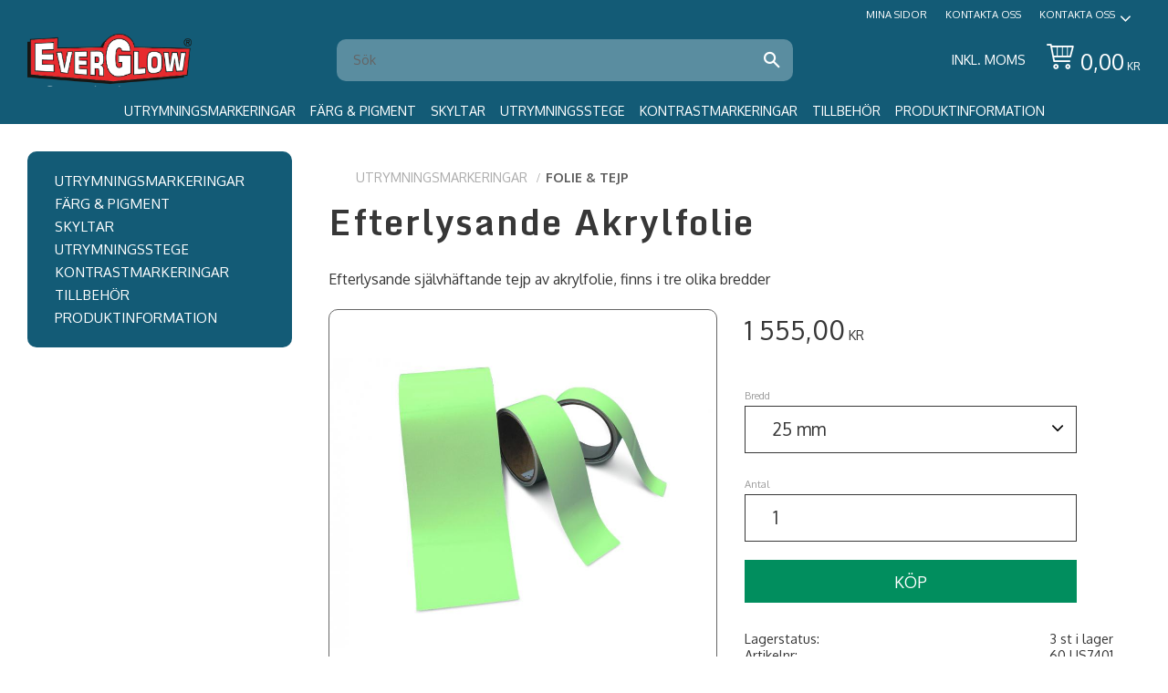

--- FILE ---
content_type: text/html; charset=UTF-8
request_url: https://www.everglow.se/product/efterlysande-tejp-akrylfolie
body_size: 13816
content:
<!DOCTYPE html>
<html
     id="product-page"    class="no-js customer-accounts-enabled pricelist-1 incl-vat product-page product-23  has-sidebar category-25 root-category-11 theme-color-scheme-1 theme-background-pattern-0"
    lang="sv"
    dir="ltr"
    data-country="SE"
    data-currency="SEK"
>

    <head>
        <meta charset="UTF-8" />
        <title>Efterlysande tejp akrylfolie</title>
                    <meta name="description" content="Efterlysande tejp av akrylfolie för utrymningsmarkering" />
                <meta name="viewport" content="width=device-width, initial-scale=1" />
        
                            <link rel="shortcut icon" href="https://cdn.starwebserver.se/shops/www-everglow-se/files/38-0029.png?_=1524560530" />
        
                                    <link rel="canonical" href="https://www.everglow.se/product/efterlysande-tejp-akrylfolie" />
        
                        
        
                    <script type="application/ld+json">
                [{"@id":"https:\/\/www.everglow.se\/product\/efterlysande-tejp-akrylfolie","@context":"http:\/\/schema.org\/","name":"Efterlysande Akrylfolie","description":"Efterlysande sj\u00e4lvh\u00e4ftande tejp av akrylfolie, finns i tre olika bredder","image":["https:\/\/cdn.starwebserver.se\/shops\/www-everglow-se\/files\/rollen.jpg"],"@type":"Product","sku":"60.US7401","offers":{"@type":"Offer","price":"1555","priceCurrency":"SEK","availability":"http:\/\/schema.org\/InStock","url":"https:\/\/www.everglow.se\/product\/efterlysande-tejp-akrylfolie?sku=60.US7401","itemCondition":"http:\/\/schema.org\/NewCondition"},"gtin":"4260399750283","mpn":"60.US7401","brand":{"@type":"Brand","name":"EverGlow GmbH"}},{"@id":"https:\/\/www.everglow.se\/product\/efterlysande-tejp-akrylfolie?sku=60.US7403","@context":"http:\/\/schema.org\/","name":"Efterlysande Akrylfolie","description":"Efterlysande sj\u00e4lvh\u00e4ftande tejp av akrylfolie, finns i tre olika bredder","image":["https:\/\/cdn.starwebserver.se\/shops\/www-everglow-se\/files\/rollen.jpg"],"@type":"Product","sku":"60.US7403","offers":{"@type":"Offer","price":"3098.75","priceCurrency":"SEK","availability":"http:\/\/schema.org\/InStock","url":"https:\/\/www.everglow.se\/product\/efterlysande-tejp-akrylfolie?sku=60.US7403","itemCondition":"http:\/\/schema.org\/NewCondition"},"gtin":"4260399750290","mpn":"60.US7403","brand":{"@type":"Brand","name":"EverGlow GmbH"}},{"@id":"https:\/\/www.everglow.se\/product\/efterlysande-tejp-akrylfolie?sku=60.US4986","@context":"http:\/\/schema.org\/","name":"Efterlysande Akrylfolie","description":"Efterlysande sj\u00e4lvh\u00e4ftande tejp av akrylfolie, finns i tre olika bredder","image":["https:\/\/cdn.starwebserver.se\/shops\/www-everglow-se\/files\/rollen.jpg"],"@type":"Product","sku":"60.US4986","offers":{"@type":"Offer","price":"4710","priceCurrency":"SEK","availability":"http:\/\/schema.org\/InStock","url":"https:\/\/www.everglow.se\/product\/efterlysande-tejp-akrylfolie?sku=60.US4986","itemCondition":"http:\/\/schema.org\/NewCondition"},"gtin":"4260399750306","mpn":"60.US4986","brand":{"@type":"Brand","name":"EverGlow GmbH"}}]            </script>
                    <script type="application/ld+json">
                [{"@context":"https:\/\/schema.org","@type":"BreadcrumbList","itemListElement":[{"@type":"ListItem","position":1,"name":"Utrymningsmarkeringar","item":"https:\/\/www.everglow.se\/category\/efterlysande-utrymningsmarkeringar"},{"@type":"ListItem","position":2,"name":"Folie & Tejp","item":"https:\/\/www.everglow.se\/category\/folie-tejp"}]},{"@context":"https:\/\/schema.org","@type":"BreadcrumbList","itemListElement":[{"@type":"ListItem","position":1,"name":"Utrymningsmarkeringar","item":"https:\/\/www.everglow.se\/category\/efterlysande-utrymningsmarkeringar"}]}]            </script>
        
                        
                <link rel="stylesheet" href="https://cdn.starwebserver.se/61980/css/shop/shop.combined.min.css" />
                                                                    <meta name="google-site-verification" content="vYsrsxU6nVBg_WX3oKGu6gF8jqSjcJfkv9o5vGIT0tE" />

<link href="https://fonts.googleapis.com/css?family=Monda:400,700|Oxygen:400,700" rel="stylesheet"> 
        
                            <link rel="stylesheet" href="https://cdn.starwebserver.se/61980/themes/william/css/theme-plugins.combined.min.css" />
                    <link rel="stylesheet" href="https://cdn.starwebserver.se/61980/themes/william/css/theme.min.css" />
        
                    <link rel="stylesheet" href="https://cdn.starwebserver.se/shops/www-everglow-se/themes/william/css/shop-custom.min.css?_=1767963692" />
        
                <link href="https://fonts.googleapis.com/icon?family=Material+Icons" rel="stylesheet">

                <script>
            var docElement = document.documentElement;
            docElement.className = docElement.className.replace('no-js', 'js');
            eval(decodeURIComponent(Array.prototype.map.call(atob('dmFyIGQ9J3d3dy5ldmVyZ2xvdy5zZSc7dmFyIGU9J3d3dy5ldmVyZ2xvdy5zZSc7aWYod2luZG93LmxvY2F0aW9uLmhvc3RuYW1lICE9IGQgJiYgd2luZG93LmxvY2F0aW9uLmhvc3RuYW1lICE9IGUpe3dpbmRvdy5sb2NhdGlvbj0naHR0cDovLycrZDt9'), function(c) {
                    return '%' + ('00' + c.charCodeAt(0).toString(16)).slice(-2)
                }).join('')));        </script>

                                            <meta property="og:site_name" content="EverGlow" />
                                                <meta property="og:type" content="product" />
                                                <meta property="og:locale" content="sv_SE" />
                                                <meta property="og:title" content="Efterlysande tejp akrylfolie" />
                                                <meta property="og:url" content="https://www.everglow.se/product/efterlysande-tejp-akrylfolie" />
                                                <meta property="og:description" content="Efterlysande tejp av akrylfolie för utrymningsmarkering" />
                                                <meta property="og:image" content="https://cdn.starwebserver.se/shops/www-everglow-se/files/cache/rollen_grande.jpg?_=1519900192" />
                            <meta name="sws:no-image-url" content="https://cdn.starwebserver.se/img/no-image.png" />

        
        
        
        <script>
            var ecommerceContainerIdToProducts = {};

                      
                            
                                    window.dataLayer = window.dataLayer || [];
                    dataLayer.push({ecommerce: null});
                    dataLayer.push(
                        {event: 'view_item', ecommerce: {"currency":"SEK","value":1555,"items":[{"item_id":"60.US7401","item_name":"Efterlysande Akrylfolie (25 mm)","currency":"SEK","price":1555,"quantity":1,"item_category":"Folie & Tejp","item_category2":"Utrymningsmarkeringar"}]}}
                    );
                                            
                                    window.dataLayer = window.dataLayer || [];
                    dataLayer.push({ecommerce: null});
                    dataLayer.push(
                        {event: 'view_item_list', ecommerce: {"item_list_id":"PDPRelatedProducts","item_list_name":"PDP Related products","items":[]}}
                    );
                            
            // use Object.assign to cast empty array to object
            ecommerceContainerIdToProducts = Object.assign({}, {"pdp":{"60.US7401":{"item_id":"60.US7401","item_name":"Efterlysande Akrylfolie (25 mm)","currency":"SEK","price":1555,"quantity":1,"item_category":"Folie & Tejp","item_category2":"Utrymningsmarkeringar"},"60.US7403":{"item_id":"60.US7403","item_name":"Efterlysande Akrylfolie (50 mm)","currency":"SEK","price":3098.75,"quantity":1,"item_category":"Folie & Tejp","item_category2":"Utrymningsmarkeringar"},"60.US4986":{"item_id":"60.US4986","item_name":"Efterlysande Akrylfolie (100 mm)","currency":"SEK","price":4710,"quantity":1,"item_category":"Folie & Tejp","item_category2":"Utrymningsmarkeringar"}},"PDPRelatedProducts":[]});
                </script>

                                    <script>
                    window.dataLayer = window.dataLayer || [];
                    dataLayer.push(
                        {"productId":"60.US7401","currency":"SEK","productPrice":"1555"}                    );
                </script>
                        <script>(function(w,d,s,l,i){w[l]=w[l]||[];w[l].push({'gtm.start':
                        new Date().getTime(),event:'gtm.js'});var f=d.getElementsByTagName(s)[0],
                    j=d.createElement(s),dl=l!='dataLayer'?'&l='+l:'';j.async=true;j.src=
                    'https://www.googletagmanager.com/gtm.js?id='+i+dl;f.parentNode.insertBefore(j,f);
                })(window,document,'script','dataLayer','GTM-M57F7H42');
            </script>
        
            </head>
    <body>
    
                <noscript><iframe src="https://www.googletagmanager.com/ns.html?id=GTM-M57F7H42"
                              height="0" width="0" style="display:none;visibility:hidden"></iframe>
            </noscript>
        
        
                                <div id="page-container">

    <header id="site-header" class="site-header">
        <div class="wrapper site-header-wrapper">
            <div class="content site-header-content">

                <div class="header-items">
                    <div class="header-item header-item-1 region header-region header-region-1 has-menu-block" data-region="headerTop" >
<nav class="block menu-block block-72 custom custom-menu-block" aria-label="Meny">

    
    <ul class="menu menu-level-1" role="menubar">
                                <li class="menu-item menu-item-34 menu-level-1-item "
                            data-id="34"
                            data-level="1"
                            role="none"
                        >
                            <a href="/customer"  title="Mina sidor"
                                class="menu-title menu-title-34 menu-level-1-title "
                                data-level="1"
                                role="menuitem"
                                
                            >Mina sidor</a>
            
            
                        </li>
                        <li class="menu-item menu-item-40 menu-level-1-item "
                            data-id="40"
                            data-level="1"
                            role="none"
                        >
                            <a href="/customer-service"  title="Kontakta oss"
                                class="menu-title menu-title-40 menu-level-1-title "
                                data-level="1"
                                role="menuitem"
                                
                            >Kontakta oss</a>
            
            
                        </li>
                        <li class="menu-item menu-item-35 menu-level-1-item has-children menu-item-has-children"
                            data-id="35"
                            data-level="1"
                            role="none"
                        >
                            <a href="/customer-service"  title="Kontakta oss"
                                class="menu-title menu-title-35 menu-level-1-title has-children menu-title-has-children"
                                data-level="1"
                                role="menuitem"
                                aria-haspopup="true" aria-expanded="false"
                            >Kontakta oss</a>
            
                                <span class="toggle-static-child-menu toggle-child-menu" role="button" tabindex="0" aria-label="Visa underkategorier" aria-expanded="false" aria-controls="submenu-35"></span>
            
                                <ul class="menu menu-level-2" data-level="2" role="menu" aria-label="Underkategorier">
                                                <li class="menu-item menu-item-36 menu-level-2-item "
                                                    data-id="36"
                                                    data-level="2"
                                                    role="none"
                                                >
                                                    <a href="/page/hur-handlar-jag"  title="Hur handlar jag?"
                                                        class="menu-title menu-title-36 menu-level-2-title "
                                                        data-level="2"
                                                        role="menuitem"
                                                        
                                                    >Hur handlar jag?</a>
                                    
                                    
                                                </li>
                                                <li class="menu-item menu-item-37 menu-level-2-item "
                                                    data-id="37"
                                                    data-level="2"
                                                    role="none"
                                                >
                                                    <a href="/page/kopvillkor"  title="Köpvillkor"
                                                        class="menu-title menu-title-37 menu-level-2-title "
                                                        data-level="2"
                                                        role="menuitem"
                                                        
                                                    >Köpvillkor</a>
                                    
                                    
                                                </li>
                                                <li class="menu-item menu-item-38 menu-level-2-item "
                                                    data-id="38"
                                                    data-level="2"
                                                    role="none"
                                                >
                                                    <a href="/page/policy-och-cookies"  title="Policy och cookies"
                                                        class="menu-title menu-title-38 menu-level-2-title "
                                                        data-level="2"
                                                        role="menuitem"
                                                        
                                                    >Policy och cookies</a>
                                    
                                    
                                                </li>
                                                <li class="menu-item menu-item-39 menu-level-2-item "
                                                    data-id="39"
                                                    data-level="2"
                                                    role="none"
                                                >
                                                    <a href="/page/reklamation-och-retur"  title="Reklamation och retur"
                                                        class="menu-title menu-title-39 menu-level-2-title "
                                                        data-level="2"
                                                        role="menuitem"
                                                        
                                                    >Reklamation och retur</a>
                                    
                                    
                                                </li>
                                </ul>
            
                        </li>
            </ul>
</nav>

        <script type="text/x-mustache" id="nodesPartialTmpl">
    {{#nodes}}
        {{^hidden}}
            <li class="menu-item menu-item-{{nodeId}} menu-level-{{nodeLevel}}-item {{cssClasses}}{{#dynamicNode}} dynamic-menu-item{{/dynamicNode}}{{#hasChildren}} menu-item-has-children{{/hasChildren}}"
                data-id="{{nodeId}}"
                data-level="{{nodeLevel}}"
                role="none"
            >
                <a href="{{permalink}}" {{#newWindow}}target="_blank" rel="noopener"{{/newWindow}} title="{{value}}"
                    class="menu-title menu-title-{{nodeId}} menu-level-{{nodeLevel}}-title {{cssClasses}}{{#dynamicNode}} dynamic-menu-title{{/dynamicNode}}{{#hasChildren}} menu-title-has-children{{/hasChildren}}"
                    data-level="{{nodeLevel}}"
                    role="menuitem"
                    {{#hasChildren}}aria-haspopup="true" aria-expanded="false"{{/hasChildren}}
                >{{value}}</a>

                {{#hasChildren}}
                    <span class="{{#dynamicNode}}toggle-dynamic-child-menu{{/dynamicNode}}{{^dynamicNode}}toggle-static-child-menu{{/dynamicNode}} toggle-child-menu" role="button" tabindex="0" aria-label="Visa underkategorier" aria-expanded="false" aria-controls="submenu-{{nodeId}}"></span>

                    <ul class="menu menu-level-{{childNodeLevel}}" data-level="{{childNodeLevel}}" role="menu" aria-label="Underkategorier">
                        {{>nodesPartial}}
                    </ul>
                {{/hasChildren}}

            </li>
        {{/hidden}}
    {{/nodes}}
</script>
    <script type="text/x-mustache" id="menuTreeTmpl">
            {{>nodesPartial}}
        </script>
</div>
                    <div class="header-item header-item-2">
                        <a href="https://www.everglow.se" id="home"><img id="shop-logo" src="https://cdn.starwebserver.se/shops/www-everglow-se/files/logo-2018_2_dup1.png?_=1527240601" alt="EverGlow" width="591" height="189" /></a>
                        <div class="region header-region header-region-2 has-search-block has-vat-selector-block has-cart-block" data-region="headerMiddle" ><div class="block search-block block-52 topsearch">
    <h3>Sök</h3>
    <div class="content">
        <form action="/search" method="get">
            <div class="field-wrap search-type required">
                <label for="search-field-block-52" class="caption"><span>Sök produkter & kategorier</span></label>
                <div class="control">
                    <input type="search" name="q" id="search-field-block-52" class="autocomplete" value="" placeholder="Sök" data-text-header="Produkter" data-text-link="Visa alla" aria-label="Sök produkter &amp; kategorier" />
                </div>
            </div>
            <button type="submit" aria-label="Sök"><span aria-hidden="true">Sök</span></button>
        </form>
    </div>
</div>    <div class="block vat-selector-block block-70">
        <p>
            Priser visas <a href="/index/set-selection?pricesInclVat=0&amp;redirectUrl=%2Fproduct%2Fefterlysande-tejp-akrylfolie" rel="nofollow" data-replace-current-url>inkl. moms</a>        </p>
    </div>
    <div class="block cart-block block-51">
                <div class="cart-wrap empty-cart">

            <a class="header cart-header" href="/checkout" aria-label="Kundvagn">
                <span class="cart-title">Kundvagn</span>
                <span class="cart-item-count quantity">
                    <span class="cart-items-count-label visually-hidden">Antal produkter: </span>
                    <span class="number">0</span>
                    <span class="unit">st</span>
                </span>
                <span class="cart-sum-label">Totalt</span>
                <span class="price zero"><span class="amount">0,00</span><span class="currency"> kr</span></span>
                <span class="cart-icon" data-item-count="0" aria-hidden="true"></span>
            </a>

            <div class="cart-content">
                <span class="empty-cart-message">Kundvagnen är tom.</span>
                    <span class="db-cart-message"><a href="/customer?redirect=%2Fproduct%2Fefterlysande-tejp-akrylfolie" rel="nofollow">Logga in</a> för att hämta en sparad kundvagn.</span>

                <ul class="items shopping-cart">

                    <li class="cart-subtotal shopping-cart-subtotal">
                        <span class="caption">Totalt</span>
                        <span class="price zero"><span class="amount">0,00</span><span class="currency"> kr</span></span>
                    </li>
                </ul>
                <p class="footer cart-footer">
                    <a href="#" class="cart-content-close">Stäng</a>
                    <a href="/checkout" class="checkout-link">Till kassan</a>
                </p>

            </div><!-- /.cart-content -->
        </div><!-- /.cart-wrap -->
            </div> <!-- /.cart-block -->
    <script type="text/x-mustache" id="cartTmpl">
        <div class="cart-wrap{{#hasItems}} cart-has-items{{/hasItems}}{{^hasItems}} empty-cart{{/hasItems}}">

            <a class="header cart-header" href="/checkout" aria-label="Kundvagn">
                <span class="cart-title">Kundvagn</span>
                <span class="cart-item-count quantity">
                    <span class="cart-items-count-label visually-hidden">Antal produkter: </span>
                    <span class="number">{{itemCount}}</span>
                    <span class="unit">st</span>
                </span>
                <span class="cart-sum-label">Totalt</span>
                {{{totalPriceSumHtml}}}
                <span class="cart-icon" data-item-count="{{itemCount}}" aria-hidden="true"></span>
            </a>

            <div class="cart-content">
                {{^items}}
                <span class="empty-cart-message">Kundvagnen är tom.</span>
                                    {{#dbCart}}
                    {{^isSaved}}
                    <span class="db-cart-message"><a href="/customer?redirect=%2Fproduct%2Fefterlysande-tejp-akrylfolie" rel="nofollow">Logga in</a> för att hämta en sparad kundvagn.</span>
                    {{/isSaved}}
                    {{/dbCart}}
                                {{/items}}
                {{#hasItems}}
                {{#dbCart}}
                {{#isSaved}}
                <span class="db-cart-message">Din kundvagn är sparad.</span>
                {{/isSaved}}
                                    {{^isSaved}}
                    <span class="db-cart-message"><a href="/customer?redirect=%2Fproduct%2Fefterlysande-tejp-akrylfolie" rel="nofollow">Logga in</a> för att spara din kundvagn.</span>
                    {{/isSaved}}
                                {{/dbCart}}
                {{/hasItems}}

                <ul class="items shopping-cart">
                    {{#items}}
                    <li class="cart-item shopping-cart-item" data-id-hash="{{idHash}}">
                        {{#productUrl}}<a href="{{productUrl}}">{{/productUrl}}
                            <h3 role="presentation" title="{{fullName}}">{{name}}</h3>
                            <h4 role="presentation">{{#hasVariants}}<span class="variant">{{concatAttributeValues}}</span>{{/hasVariants}}{{#stockStatusText}}<span class="stock-status">{{stockStatusText}}</span>{{/stockStatusText}}{{#displaySku}}<span class="sku" data-title="Artikelnr:">{{sku}}</span>{{/displaySku}}</h4>

                                                        {{#isBundle}}
                            <div class="bundled-product-items">
                                {{#bundledProducts}}
                                <div class="bundled-product-item">
                                    <span class="quantity"><span class="number">{{quantity}}</span><span class="unit"><abbr title="{{unitName}}">{{unitSymbol}}</abbr></span></span>
                                    <span class="title">{{name}}</span>{{#hasVariants}}<span class="variant">{{concatAttributeValues}}</span>{{/hasVariants}}<span class="sku" data-title="Artikelnr:">{{sku}}</span>
                                </div>
                                {{/bundledProducts}}
                            </div>
                            {{/isBundle}}

                            {{#productUrl}}</a>{{/productUrl}}
                        <p class="info cart-item-info">
                            <span class="quantity"><span class="number">{{quantity}}</span><span class="unit"><abbr title="{{unitName}}">{{unitSymbol}}</abbr></span></span>
                            {{{totalPriceHtml}}}
                        </p>
                        <button type="button" title="Ta bort" class="remove-item-action"><span>&times;</span></button>
                    </li>
                    {{/items}}

                    <li class="cart-subtotal shopping-cart-subtotal">
                        <span class="caption">Totalt</span>
                        {{{totalPriceSumHtml}}}
                    </li>
                </ul>
                <p class="footer cart-footer">
                    <a href="#" class="cart-content-close">Stäng</a>
                    <a href="/checkout" class="checkout-link">Till kassan</a>
                </p>

            </div><!-- /.cart-content -->
        </div><!-- /.cart-wrap -->
        </script>
</div>
                    </div>
                    <div class="header-item header-item-3 region header-region header-region-3 has-category-tree-block" data-region="header" >
<nav class="block category-tree-block block-50 category-tree-menu category-menu-block menu-block category" aria-label="Kategoriträd">

            <h2>SORTIMENT</h2>
    
    <ul class="menu menu-level-1 category-menu" role="menubar">
                    <li class="menu-item menu-item-11 menu-level-1-item has-children menu-item-has-children"
                    data-level="1" role="none"
                >
                    <a href="/category/efterlysande-utrymningsmarkeringar"
                        data-id="11"
                        data-level="1"
                        class="menu-title menu-title-11 category-node menu-level-1-title has-children menu-title-has-children open-page"
                        title="Utrymningsmarkeringar"
                        role="menuitem"
                        aria-haspopup="true" aria-expanded="false"
                    >Utrymningsmarkeringar</a>
        
                    <span class="toggle-static-child-menu toggle-child-menu" role="button" tabindex="0" aria-label="Visa underkategorier"></span>
        
                    <span class="toggle-static-child-menu toggle-child-menu" role="button" tabindex="0" aria-label="Visa underkategorier" aria-expanded="false"></span>
                </li>
                <li class="menu-item menu-item-12 menu-level-1-item has-children menu-item-has-children"
                    data-level="1" role="none"
                >
                    <a href="/category/efterlysande-farg-pigment"
                        data-id="12"
                        data-level="1"
                        class="menu-title menu-title-12 category-node menu-level-1-title has-children menu-title-has-children open-page"
                        title="Färg &amp; Pigment"
                        role="menuitem"
                        aria-haspopup="true" aria-expanded="false"
                    >Färg &amp; Pigment</a>
        
                    <span class="toggle-static-child-menu toggle-child-menu" role="button" tabindex="0" aria-label="Visa underkategorier"></span>
        
                    <span class="toggle-static-child-menu toggle-child-menu" role="button" tabindex="0" aria-label="Visa underkategorier" aria-expanded="false"></span>
                </li>
                <li class="menu-item menu-item-41 menu-level-1-item has-children menu-item-has-children"
                    data-level="1" role="none"
                >
                    <a href="/category/efterlysande-skylt"
                        data-id="41"
                        data-level="1"
                        class="menu-title menu-title-41 category-node menu-level-1-title has-children menu-title-has-children open-page"
                        title="Skyltar"
                        role="menuitem"
                        aria-haspopup="true" aria-expanded="false"
                    >Skyltar</a>
        
                    <span class="toggle-static-child-menu toggle-child-menu" role="button" tabindex="0" aria-label="Visa underkategorier"></span>
        
                    <span class="toggle-static-child-menu toggle-child-menu" role="button" tabindex="0" aria-label="Visa underkategorier" aria-expanded="false"></span>
                </li>
                <li class="menu-item menu-item-15 menu-level-1-item no-children"
                    data-level="1" role="none"
                >
                    <a href="/category/utrymningsstege"
                        data-id="15"
                        data-level="1"
                        class="menu-title menu-title-15 category-node menu-level-1-title no-children open-page"
                        title="Utrymningsstege"
                        role="menuitem"
                        
                    >Utrymningsstege</a>
        
                    
        
                    
                </li>
                <li class="menu-item menu-item-39 menu-level-1-item no-children"
                    data-level="1" role="none"
                >
                    <a href="/category/kontrastmarkeringar"
                        data-id="39"
                        data-level="1"
                        class="menu-title menu-title-39 category-node menu-level-1-title no-children open-page"
                        title="Kontrastmarkeringar"
                        role="menuitem"
                        
                    >Kontrastmarkeringar</a>
        
                    
        
                    
                </li>
                <li class="menu-item menu-item-22 menu-level-1-item no-children"
                    data-level="1" role="none"
                >
                    <a href="/category/ovrig-skylt-tillbehor"
                        data-id="22"
                        data-level="1"
                        class="menu-title menu-title-22 category-node menu-level-1-title no-children open-page"
                        title="Tillbehör"
                        role="menuitem"
                        
                    >Tillbehör</a>
        
                    
        
                    
                </li>
                <li class="menu-item menu-item-45 menu-level-1-item no-children"
                    data-level="1" role="none"
                >
                    <a href="/category/produktinformation"
                        data-id="45"
                        data-level="1"
                        class="menu-title menu-title-45 category-node menu-level-1-title no-children open-page"
                        title="Produktinformation"
                        role="menuitem"
                        
                    >Produktinformation</a>
        
                    
        
                    
                </li>
        </ul>
</nav>

        <script type="text/x-mustache" id="categoriesPartialTmpl">
    {{#nodes}}
        <li class="menu-item menu-item-{{id}} menu-level-{{menuLevel}}-item{{#isOpen}} menu-item-has-children-loaded current-menu-ancestor open{{/isOpen}}{{#selected}} selected{{/selected}}{{^hasChildren}} no-children{{/hasChildren}}{{#hasChildren}} has-children menu-item-has-children{{/hasChildren}}{{^openPage}} menu-item-has-title-without-link{{/openPage}}"
            data-level="{{menuLevel}}" role="none"
        >
            <a {{#openPage}}href="{{shopUrl}}"{{/openPage}}
                data-id="{{id}}"
                data-level="{{menuLevel}}"
                class="menu-title menu-title-{{id}} category-node menu-level-{{menuLevel}}-title{{^hasChildren}} no-children{{/hasChildren}}{{#hasChildren}} has-children menu-title-has-children{{/hasChildren}}{{^openPage}} load-tree{{/openPage}}{{#openPage}} open-page{{/openPage}}{{#isOpen}} open{{/isOpen}}{{#selected}} selected{{/selected}}"
                title="{{name}}"
                role="menuitem"
                {{#hasChildren}}aria-haspopup="true" aria-expanded="{{#isOpen}}true{{/isOpen}}{{^isOpen}}false{{/isOpen}}"{{/hasChildren}}
            >{{name}}</a>

            {{#hasChildren}}<span class="toggle-static-child-menu toggle-child-menu" role="button" tabindex="0" aria-label="Visa underkategorier"></span>{{/hasChildren}}

            {{#isOpen}}
                <ul class="menu menu-level-{{menuNextLevel}}" data-level="{{menuNextLevel}}" role="menu" aria-label="Underkategorier">
                    {{>categoriesPartial}}
                </ul>
            {{/isOpen}}
            {{#hasChildren}}<span class="toggle-static-child-menu toggle-child-menu" role="button" tabindex="0" aria-label="Visa underkategorier" aria-expanded="{{#isOpen}}true{{/isOpen}}{{^isOpen}}false{{/isOpen}}"></span>{{/hasChildren}}
        </li>
    {{/nodes}}
</script>
    <script type="text/x-mustache" id="rootCategoriesTmpl">
        {{>categoriesPartial}}
    </script>
</div>
                </div>

            </div><!-- .content -->
        </div><!-- .wrapper -->
    </header><!-- #site-header -->

    <div id="content" class="site-content">

        <main id="main-content" aria-label="Huvudinnehåll" >

            <article class="region has-product-block has-related-products-legacy-block" data-region="0" >
    
    <div aria-live="polite" aria-atomic="true" class="visually-hidden favorite-status-announcer"></div>
    <div id="product-page-main-container" class="block product-block block-16">

        <script type="text/x-mustache" id="categoryBreadcrumbPartialTmpl">
            {{#nodes}}
                {{#isOpen}}
                    {{#openPage}}
                        <a href="{{shopUrl}}" class="breadcrumb"><span>{{name}}</span></a>
                    {{/openPage}}
                    {{^openPage}}
                        <span  class="breadcrumb">{{name}}</span>
                    {{/openPage}}
                    {{>categoryBreadcrumbPartial}}
                {{/isOpen}}
                {{^isOpen}}
                    {{#selected}}
                        {{#openPage}}
                            <a href="{{shopUrl}}" class="breadcrumb current-breadcrumb"><span>{{name}}</span></a>
                        {{/openPage}}
                        {{^openPage}}
                            <span class="breadcrumb">{{name}}</span>
                        {{/openPage}}
                    {{/selected}}
                {{/isOpen}}
            {{/nodes}}
        </script>

        <div class="breadcrumbs">
                                                    <a href="/category/efterlysande-utrymningsmarkeringar" class="breadcrumb"><span>Utrymningsmarkeringar</span></a>
                                                                    <a href="/category/folie-tejp" class="breadcrumb current-breadcrumb"><span>Folie &amp; Tejp</span></a>
                                                                                        </div>

    <script type="text/x-mustache" id="rootCategoriesBreadcrumbTmpl">
            {{#showBreadcrumbs}}
                {{#categories}}
                    {{>categoryBreadcrumbPartial}}
                {{/categories}}
            {{/showBreadcrumbs}}
        </script>

    <header class="product-header">
        <h1 class="product-name">Efterlysande Akrylfolie</h1>
        <div class="short description product-short-description"><p>Efterlysande självhäftande tejp av akrylfolie, finns i tre olika bredder</p></div>
    </header>

    <div class="dynamic-product-info has-volume-pricing">
                    <div class="product-media stock-status-1"
                data-stock-status-title="3 st i lager"
            >
                <figure>
                    <div class="figure-content">
                            <a class="featured img-wrap product-media-item" href="https://cdn.starwebserver.se/shops/www-everglow-se/files/cache/rollen_grande.jpg?_=1519900192" target="_blank" rel="noopener">
                            
                                <img src="https://cdn.starwebserver.se/shops/www-everglow-se/files/cache/rollen_medium.jpg?_=1519900192" width="800" height="600" id="media-0" data-large-size="https://cdn.starwebserver.se/shops/www-everglow-se/files/cache/rollen_grande.jpg?_=1519900192" data-large-size-width="1181" data-large-size-height="886"  alt="Efterlysande tejp" />
                                
                            </a>

                    </div>
                </figure>


            </div><!-- /.product-media -->


            <aside class="product-offer buyable" role="region" aria-label="Produkterbjudande">

                    <div class="product-price">
                            <span class="price"><span class="amount">1 555,00</span><span class="currency"> kr</span></span>
                            <span class="unit">/ <abbr title="Styck">st</abbr></span>
                    </div>


                
                <form class="add-to-cart-form product-list-container" novalidate data-ga-ecommerce-list-id="pdp">
                                                                                    <input type="hidden" name="productId" value="23" />
                        <fieldset class="product-variants" data-current-sku="60.US7401">
                                <div class="field-wrap select-type attributes-6">
                                    <label for="attributes-6-select" class="caption"><span>Bredd</span></label>
                                    <div class="control">
                                        <select name="attributes[6]" id="attributes-6-select" class="attribute-value-select" data-attribute-id="6">
                                                <option value="31" data-value="" selected>25 mm</option>
                                                <option value="32" data-value="">50 mm</option>
                                                <option value="33" data-value="">100 mm</option>
                                        </select>
                                    </div>
                                </div>
                        </fieldset><!-- /.product-variants -->
                    
                    <div class="add-to-cart-wrap has-unit">
                                <div class="field-wrap number-type quantity-field">
                                    <label for="quantity-field" class="caption"><span>Antal</span></label>
                                    <div class="control">
                                        <input name="quantity" type="number" id="quantity-field" value="1" min="1" max="1000000" step="1" class="number" />
                                                                                                                            <label for="quantity-field" class="unit"><abbr title="Styck">st</abbr></label>
                                                                            </div>
                                </div>

                                <button type="submit" class="product-add-to-cart-action"><span>Köp</span></button>
                                            </div><!-- /.add-to-cart-wrap -->

                    <div class="product-status" hidden aria-hidden="true">
                        <p class="status-message" data-message="Nu finns produkten i &lt;a href=&quot;/checkout&quot;&gt;kundvagnen&lt;/a&gt;."></p>
                        <p class="view-cart">
                            <a class="product-status-checkout-link" href="/checkout">
                                <b>Till kassan</b>
                                <span class="cart-item-count">1</span>
                            </a>
                        </p>
                    </div>


                                                        </form>

                                <dl class="product-details">
                        <dt class="product-stock-status product-stock-status product-stock-status-1">Lagerstatus</dt>
                        <dd class="product-stock-status product-stock-status-1"><span>3 st i lager</span></dd>
                    <dt class="product-sku">Artikelnr</dt><dd class="product-sku">60.US7401</dd>
                        <dt class="product-mpn">Tillv. artikelnr</dt><dd class="product-mpn">60.US7401</dd>
                                        
                                                                                                            
                                            <dt class="product-manufacturer">Tillverkare</dt>
                        <dd class="product-manufacturer">
                                                            EverGlow GmbH                                                    </dd>
                    
                                    </dl><!-- /product-details -->


                        <h4></h4>
                        <ul class="product-documents">
                                <li class="file-type file-type-pdf">
                                    <a href="https://cdn.starwebserver.se/shops/www-everglow-se/files/produktblad-folie-hi150_dupmx7d91.pdf?_=1568898651" target="_blank" rel="noopener" data-file-type="pdf">
                                        <span class="file-ext">pdf</span>
                                        <span class="file-title">
                                            produktblad-folie-hi150_dupmx7d91.pdf
                                        </span>
                                        <span class="file-size">87KB</span>
                                    </a>
                                </li>
                        </ul>
                

                                                    <p class="manufacturer-related-products">
                        <a href="/search?m=EverGlow+GmbH">Visa alla produkter från EverGlow GmbH</a>
                    </p><!-- /.manufacturer-related-products -->
                
                
                                                            </aside><!-- /.product-offer -->

            
            
                    </div> <!-- /.dynamic-product-info -->

        <script type="text/x-mustache" id="dynamicProductInfoTmpl">
            <div class="product-media{{^hidePrice}}{{#stockStatusId}} stock-status-{{stockStatusId}}{{/stockStatusId}}{{#savePercentOnDiscountedPrice}} save-percent{{/savePercentOnDiscountedPrice}}{{/hidePrice}}{{#hasLabels}} has-product-label{{/hasLabels}}"{{^hidePrice}}{{#savePercentOnDiscountedPrice}}
                data-save-percent-title="Kampanj!"{{/savePercentOnDiscountedPrice}}{{/hidePrice}}
                {{#stockStatusText}}data-stock-status-title="{{stockStatusText}}"{{/stockStatusText}}
            >
                <figure{{#featuredImage.default}} class="no-image"{{/featuredImage.default}}>
                    {{#campaign}}
                        <div
                            class="campaign-label campaign-label-product-page"
                            style="background-color: #{{campaign.label.color}}; color: {{campaign.label.textColor}}">
                            {{campaign.label.text}}
                        </div>
                    {{/campaign}}
                    <div class="figure-content">
                        {{#featuredImage}}
                            {{#largeUrl}}<a class="featured img-wrap product-media-item" href="{{largeUrl}}" target="_blank" rel="noopener">{{/largeUrl}}
                            {{#featuredImage.default}}<div class="img-wrap">{{/featuredImage.default}}
                                <img src="{{url}}" width="{{width}}" height="{{height}}" id="media-0" {{#largeUrl}}data-large-size="{{largeUrl}}" data-large-size-width="{{largeWidth}}" data-large-size-height="{{largeHeight}}"{{/largeUrl}} {{#disableAutoZoom}}data-cloudzoom="disableZoom: true" {{/disableAutoZoom}} alt="{{alt}}" />
                                {{#featuredImage.default}}</div>{{/featuredImage.default}}
                            {{#largeUrl}}</a>{{/largeUrl}}
                        {{/featuredImage}}

                        {{#secondaryImages}}
                            <a href="{{largeUrl}}" class="img-wrap product-media-item" target="_blank" rel="noopener">
                                <img src="{{url}}" height="{{height}}" width="{{width}}" id="media-{{index}}" data-large-size="{{largeUrl}}" data-large-size-width="{{largeWidth}}" data-large-size-height="{{largeHeight}}" alt="{{alt}}" />
                            </a>
                        {{/secondaryImages}}
                    </div>
                </figure>

                {{^hidePrice}}
                    {{#savePercentOnDiscountedPrice}}
                        <div class="save-percent save-percent-info">
                            <span class="label">Spara</span>
                            <span class="percentage"><span class="value">{{savePercentOnDiscountedPrice}}</span> <span class="unit">%</span></span>
                        </div>
                    {{/savePercentOnDiscountedPrice}}
                {{/hidePrice}}

                {{#labels}}
                    <div class="product-label product-label-{{index}} product-label-id-{{labelId}} {{classes}}"  title="{{name}}" ><span>{{name}}</span></div>
                {{/labels}}
            </div><!-- /.product-media -->


            <aside class="product-offer{{#watchableForCustomer}} watchable{{/watchableForCustomer}}{{#buyable}} buyable{{/buyable}}{{^buyable}}{{^watchableForCustomer}} non-watchable-non-buyable{{/watchableForCustomer}}{{/buyable}}" role="region" aria-label="Produkterbjudande">
                {{#campaign}}
                    <div class="campaign-description-container campaign-label-corner-container">
                        <span
                            class="campaign-label-corner"
                            style="border-top-color: #{{campaign.label.color}};"
                        >
                        </span>
                        <span class="campaign-description-text">
                            {{campaign.description}}
                        </span>
                    </div>
                {{/campaign}}

                                {{^hidePrice}}
                    <div class="product-price">
                                                {{^originalPrice}}
                            {{{sellingPriceHtml}}}
                            <span class="unit">/ <abbr title="Styck">st</abbr></span>
                        {{/originalPrice}}
                        {{#originalPrice}}
                            <div class="selling-price" tabindex="0" role="text">
                                <span class="visually-hidden">Nedsatt pris: </span>
                                {{{sellingPriceHtml}}}
                                <span class="unit">/ <abbr title="Styck">st</abbr></span>
                            </div>
                            <div class="original-price" tabindex="0" role="text">
                                <span class="visually-hidden">Ordinarie pris: </span>
                                {{{originalPriceHtml}}}
                                <span class="unit">/ <abbr title="Styck">st</abbr></span>
                            </div>
                        {{/originalPrice}}
                    </div>
                    {{#historyCheapestPrice}}
                        <div class="price-history">
                            <span class="price-history-text">Lägsta pris senaste 30 dagar:</span>
                            <span class="price-history-value">{{{historyCheapestPrice}}}</span>
                        </div>
                    {{/historyCheapestPrice}}

                                        {{#volumePricing}}
                        {{#hasValidVolumePricesForCustomer}}
                            <div class="volume-pricing has-visible-volume-pricing-content">
                                <div class="volume-pricing-header">
                                    <span class="volume-pricing-header-title">{{{headerTitle}}}</span>
                                    <span class="toggle-volume-pricing-content"></span>
                                </div>
                                <div class="volume-pricing-content">
                                    {{#rows}}
                                        <div class="volume-pricing-row">
                                            <span class="volume">
                                                <span class="amount">{{volumeAmount}}</span>
                                                {{#unit}}<span class="unit"><abbr title="{{name}}">{{symbol}}</abbr></span>{{/unit}}
                                            </span>
                                            {{{volumePriceHtml}}}
                                            {{#unit}}<span class="divider">/</span><span class="unit"><abbr title="{{name}}">{{symbol}}</abbr></span>{{/unit}}
                                            {{#percentAmount}}
                                                <span class="percent">
                                                    <span class="amount">{{percentAmount}}</span><span class="unit">%</span>
                                                </span>
                                            {{/percentAmount}}
                                        </div>
                                    {{/rows}}
                                </div>
                            </div>
                        {{/hasValidVolumePricesForCustomer}}
                    {{/volumePricing}}
                {{/hidePrice}}

                
                <form class="add-to-cart-form product-list-container" novalidate data-ga-ecommerce-list-id="pdp">
                                                                                    <input type="hidden" name="productId" value="23" />
                        <fieldset class="product-variants" data-current-sku="{{sku}}">
                            {{#attributes}}
                                <div class="field-wrap select-type attributes-{{id}}">
                                    <label for="attributes-{{id}}-select" class="caption"><span>{{name}}</span></label>
                                    <div class="control">
                                        <select name="attributes[{{id}}]" id="attributes-{{id}}-select" class="attribute-value-select{{#invalidSelection}} invalid-selection{{/invalidSelection}}" data-attribute-id="{{id}}">
                                            {{#values}}
                                                <option value="{{id}}" data-value="{{value}}"{{#selected}} selected{{/selected}}{{^active}} disabled{{/active}}>{{name}}{{^active}} (Ej tillgänglig){{/active}}</option>
                                            {{/values}}
                                        </select>
                                        {{#showInvalidSelectionMessage}}
                                        <label class="error" for="attributes-{{id}}-select">Varianten är inte tillgänglig, prova ett annat alternativ.</label>
                                        {{/showInvalidSelectionMessage}}
                                    </div>
                                </div>
                            {{/attributes}}
                        </fieldset><!-- /.product-variants -->
                    
                    <div class="add-to-cart-wrap has-unit">
                        {{^hidePrice}}
                            {{#buyable}}
                                <div class="field-wrap number-type quantity-field">
                                    <label for="quantity-field" class="caption"><span>Antal</span></label>
                                    <div class="control">
                                        <input name="quantity" type="number" id="quantity-field" value="1" min="1" max="1000000" step="1" class="number" />
                                                                                                                            <label for="quantity-field" class="unit"><abbr title="Styck">st</abbr></label>
                                                                            </div>
                                </div>

                                <button type="submit" class="product-add-to-cart-action"{{#invalidVariant}} disabled{{/invalidVariant}}><span>Köp</span></button>
                            {{/buyable}}
                        {{/hidePrice}}
                        {{#hidePrice}}
                            <p><a class="button" href="/customer?redirect=%2Fproduct%2Fefterlysande-tejp-akrylfolie" rel="nofollow"><span>Logga in för priser</span></a></p>
                        {{/hidePrice}}
                                            </div><!-- /.add-to-cart-wrap -->

                    <div class="product-status" hidden aria-hidden="true">
                        <p class="status-message" data-message="Nu finns produkten i &lt;a href=&quot;/checkout&quot;&gt;kundvagnen&lt;/a&gt;."></p>
                        <p class="view-cart">
                            <a class="product-status-checkout-link" href="/checkout">
                                <b>Till kassan</b>
                                <span class="cart-item-count">1</span>
                            </a>
                        </p>
                    </div>

                                        {{#customerCanShop}}
                        {{#watchable}}
                            {{#isWatching}}
                                <button type="button" disabled>Bevakar</button>
                            {{/isWatching}}
                            {{^isWatching}}
                                <button
                                    type="button"
                                    data-variant-id="{{variantId}}"
                                    data-variant-name="{{variantName}}"
                                    data-bundle-watch-config="{{bundleWatchConfig}}"
                                    data-permalink="efterlysande-tejp-akrylfolie"
                                    data-name="Efterlysande Akrylfolie"
                                    data-email=""
                                    data-text-signed-up="Bevakad"
                                    class="in-stock-notify"
                                    >Bevaka</button>
                            {{/isWatching}}
                        {{/watchable}}
                    {{/customerCanShop}}

                                                        </form>

                                <dl class="product-details">
                    {{#stockStatusValue}}
                        <dt class="product-stock-status {{stockStatusCssClass}}">{{stockStatusLabel}}</dt>
                        <dd class="{{stockStatusCssClass}}"><span>{{stockStatusValue}}</span></dd>
                    {{/stockStatusValue}}
                    <dt class="product-sku">Artikelnr</dt><dd class="product-sku">{{sku}}</dd>
                    {{#mpn}}
                        <dt class="product-mpn">Tillv. artikelnr</dt><dd class="product-mpn">{{mpn}}</dd>
                    {{/mpn}}
                                        
                                                                                                            
                                            <dt class="product-manufacturer">Tillverkare</dt>
                        <dd class="product-manufacturer">
                                                            EverGlow GmbH                                                    </dd>
                    
                                    </dl><!-- /product-details -->

                {{#hasAdditionalStockLocations}}
                <div class="product-stock-locations-wrap">
                    <h4>Lagerställen</h4>
                    <div class="product-stock-locations">
                        {{#additionalStockLocations}}
                        <div class="product-stock-location{{#stockStatusId}} status-id-{{stockStatusId}}{{/stockStatusId}}{{#stockStatusIdCode}} status-id-code-{{stockStatusIdCode}}{{/stockStatusIdCode}}{{#isEcommerceStockLocation}} ecommerce-stock-location{{/isEcommerceStockLocation}}">
                            <span class="product-stock-location-name">{{stockLocationName}}</span>
                            <span class="product-stock-location-status{{#stockStatusId}} product-stock-location-status-{{stockStatusId}}{{/stockStatusId}}">
                                <span class="product-stock-location-status-text">{{stockStatusText}}</span>
                            </span>
                        </div>
                        {{/additionalStockLocations}}
                    </div>
                    {{#includeStockLocationsExpandButton}}
                        <a href="#" class="expand-product-stock-locations-button">
                          <span class="more">Visa alla lagerställen</span>
                          <span class="less">Visa färre lagerställen</span>
                        </a>
                    {{/includeStockLocationsExpandButton}}
                </div>
                {{/hasAdditionalStockLocations}}

                                                    {{#documents}}
                        <h4></h4>
                        <ul class="product-documents">
                            {{#document}}
                                <li class="file-type file-type-{{extension}}">
                                    <a href="{{originalUrl}}" target="_blank" rel="noopener" data-file-type="{{extension}}">
                                        <span class="file-ext">{{extension}}</span>
                                        <span class="file-title">
                                            {{title}}{{^title}}{{name}}{{/title}}
                                        </span>
                                        <span class="file-size">{{formattedSize}}</span>
                                    </a>
                                </li>
                            {{/document}}
                        </ul>
                    {{/documents}}
                

                                                    <p class="manufacturer-related-products">
                        <a href="/search?m=EverGlow+GmbH">Visa alla produkter från EverGlow GmbH</a>
                    </p><!-- /.manufacturer-related-products -->
                
                
                                                            </aside><!-- /.product-offer -->

            
            
            </script>

       
    <div id="in-stock-notify-wrap" class="hide">
        <div class="in-stock-notify-modal">
            <h3 id="modal-title" role="heading" aria-level="2"></h3>
            <p class="in-stock-notify-info">Lägg till en bevakning så meddelar vi dig så snart varan är i lager igen.</p>
            <p class="in-stock-notify-message hide" aria-live="polite" role="status">
                <b>Produkten är nu bevakad</b><br />
                Vi meddelar dig så snart varan är i lager igen.            </p>
            <div class="field-wrap email-type">
                <label for="in-stock-notify-email-field" class="caption"><span>E-postadress</span></label>
                <div class="control">
                    <input
                            type="email"
                            name="email"
                            value=""
                            id="in-stock-notify-email-field"
                            placeholder="E-postadress"
                    >
                </div>
            </div>
            <button type="button" title="Lägg till bevakning" class="add-to-in-stock-notify-button">Lägg till bevakning</button>
                            <p class="user-info-legal-notice">Dina personuppgifter behandlas i enlighet med vår <a href="/page/policy-och-cookies">integritetspolicy</a>.</p>
                    </div>
    </div>

    <section class="product-overview" role="region">

        <header class="product-overview-header">
            <h2 class="product-name">Efterlysande Akrylfolie</h2>
            <div class="short description product-short-description">
                Efterlysande självhäftande tejp av akrylfolie, finns i tre olika bredder            </div>
        </header>

        <div class="long description product-long-description">
            <p>Efterlysande folie i akryl för markering av utrymningsvägar. Denna&nbsp;produkt&nbsp;används&nbsp;för markering&nbsp;på&nbsp;vägg&nbsp;och&nbsp;till exempel&nbsp;på&nbsp;handledaren,&nbsp;produkten går att använda på golv där den inte utsätts för&nbsp;slitage&nbsp;genom&nbsp;gångtrafik, till exempel utmed golvet nära en vägg. Idealisk för permanent markering med en mycket god vidhäftningsförmåga från 3M. <br></p>
<p>Behöver du en folie som klarar av gångtrafik rekommenderar&nbsp;vi&nbsp;er&nbsp;att&nbsp;använda&nbsp;artikel&nbsp;<a href="https://www.everglow.se/product/efterlysande-tejp-for-golv">60.US7403L</a>&nbsp;som&nbsp;har&nbsp;en skyddande&nbsp;ytbehandling.&nbsp; <br></p><ul><li>Material: Folie 0,1 mm<br>
</li><li>Mått: 25mm / 50 mm / 100 mm x 25 m</li><li>Efterlysande klass C (HI      150)&nbsp; 
</li></ul><br>        </div>

                        
                
                
    </section><!-- /.details -->
<!-- This view is required by 'relatedProductsLegacy'-block-->

</article>


        </main><!-- #main-content -->

        
            <div id="content-sidebar" class="content-sidebar sidebar region has-category-tree-block" role="complementary" data-region="sidebar" >

                
<nav class="block category-tree-block block-57 category-menu-block menu-block category" aria-label="Kategoriträd">

    
    <ul class="menu menu-level-1 category-menu" role="menubar">
                    <li class="menu-item menu-item-11 menu-level-1-item has-children menu-item-has-children"
                    data-level="1" role="none"
                >
                    <a href="/category/efterlysande-utrymningsmarkeringar"
                        data-id="11"
                        data-level="1"
                        class="menu-title menu-title-11 category-node menu-level-1-title has-children menu-title-has-children open-page"
                        title="Utrymningsmarkeringar"
                        role="menuitem"
                        aria-haspopup="true" aria-expanded="false"
                    >Utrymningsmarkeringar</a>
        
                    <span class="toggle-static-child-menu toggle-child-menu" role="button" tabindex="0" aria-label="Visa underkategorier"></span>
        
                    <span class="toggle-static-child-menu toggle-child-menu" role="button" tabindex="0" aria-label="Visa underkategorier" aria-expanded="false"></span>
                </li>
                <li class="menu-item menu-item-12 menu-level-1-item has-children menu-item-has-children"
                    data-level="1" role="none"
                >
                    <a href="/category/efterlysande-farg-pigment"
                        data-id="12"
                        data-level="1"
                        class="menu-title menu-title-12 category-node menu-level-1-title has-children menu-title-has-children open-page"
                        title="Färg &amp; Pigment"
                        role="menuitem"
                        aria-haspopup="true" aria-expanded="false"
                    >Färg &amp; Pigment</a>
        
                    <span class="toggle-static-child-menu toggle-child-menu" role="button" tabindex="0" aria-label="Visa underkategorier"></span>
        
                    <span class="toggle-static-child-menu toggle-child-menu" role="button" tabindex="0" aria-label="Visa underkategorier" aria-expanded="false"></span>
                </li>
                <li class="menu-item menu-item-41 menu-level-1-item has-children menu-item-has-children"
                    data-level="1" role="none"
                >
                    <a href="/category/efterlysande-skylt"
                        data-id="41"
                        data-level="1"
                        class="menu-title menu-title-41 category-node menu-level-1-title has-children menu-title-has-children open-page"
                        title="Skyltar"
                        role="menuitem"
                        aria-haspopup="true" aria-expanded="false"
                    >Skyltar</a>
        
                    <span class="toggle-static-child-menu toggle-child-menu" role="button" tabindex="0" aria-label="Visa underkategorier"></span>
        
                    <span class="toggle-static-child-menu toggle-child-menu" role="button" tabindex="0" aria-label="Visa underkategorier" aria-expanded="false"></span>
                </li>
                <li class="menu-item menu-item-15 menu-level-1-item no-children"
                    data-level="1" role="none"
                >
                    <a href="/category/utrymningsstege"
                        data-id="15"
                        data-level="1"
                        class="menu-title menu-title-15 category-node menu-level-1-title no-children open-page"
                        title="Utrymningsstege"
                        role="menuitem"
                        
                    >Utrymningsstege</a>
        
                    
        
                    
                </li>
                <li class="menu-item menu-item-39 menu-level-1-item no-children"
                    data-level="1" role="none"
                >
                    <a href="/category/kontrastmarkeringar"
                        data-id="39"
                        data-level="1"
                        class="menu-title menu-title-39 category-node menu-level-1-title no-children open-page"
                        title="Kontrastmarkeringar"
                        role="menuitem"
                        
                    >Kontrastmarkeringar</a>
        
                    
        
                    
                </li>
                <li class="menu-item menu-item-22 menu-level-1-item no-children"
                    data-level="1" role="none"
                >
                    <a href="/category/ovrig-skylt-tillbehor"
                        data-id="22"
                        data-level="1"
                        class="menu-title menu-title-22 category-node menu-level-1-title no-children open-page"
                        title="Tillbehör"
                        role="menuitem"
                        
                    >Tillbehör</a>
        
                    
        
                    
                </li>
                <li class="menu-item menu-item-45 menu-level-1-item no-children"
                    data-level="1" role="none"
                >
                    <a href="/category/produktinformation"
                        data-id="45"
                        data-level="1"
                        class="menu-title menu-title-45 category-node menu-level-1-title no-children open-page"
                        title="Produktinformation"
                        role="menuitem"
                        
                    >Produktinformation</a>
        
                    
        
                    
                </li>
        </ul>
</nav>



            </div><!-- #content-sidebar -->
        

    </div><!-- #content -->


    
        <footer id="site-footer" class="site-footer region footer-region has-newsletter-block has-two-column-text-block has-ace-text-block" data-region="footer" >
            <div class="wrapper site-footer-wrapper">
                <div class="content site-footer-content">

                    
    <div class="block newsletter-block block-53 newsletter-signup-block">
        <h3>Nyhetsbrev</h3>
        <div class="content">
            <div class="field-wrap email-type required">
                <label for="newsletter-email-53-field" class="caption"><span>E-post</span></label>
                <div class="control">
                    <input type="email" name="email" class="newsletter-email-field" id="newsletter-email-53-field" required aria-required="true" placeholder="Skriv in din e-postadress" />
                </div>
            </div>
            <button type="button" class="newsletter-subscribe-button"><span>Prenumerera</span></button>
        </div>
        <p class="user-info-legal-notice">Dina personuppgifter behandlas i enlighet med vår <a href="/page/policy-och-cookies">integritetspolicy</a>.</p>
    </div>
<div class="block two-column-text-block block-54 customer-service-contact two column-content text-block">
            <div class="column left">
        <h3>Kundtjänst</h3>
<ul><li><span class="redactor-unlink"></span><a href="/customer">Mina Sidor</a></li><li><a href="/page/hur-handlar-jag">Hur handlar jag?</a></li><li><a href="/page/kopvillkor">Köpvillkor</a></li><li><a href="/page/policy-och-cookies">Policy och cookies</a></li><li><a href="/page/reklamation-och-retur">Reklamation och retur</a></li></ul>
    </div>
    
            <div class="column right">
        <h3>Kontakt</h3>
<ul><li>Telefon: 0739-85 69 91</li><li>E-post: info@everglow.se</li><li>Öppettider kundservice: Måndag-Fredag, 08.00-16.00</li></ul>
    </div>
    </div>
<div class="block ace-text-block block-63 credit-cards class-hide">
    <h3>Betala säkert med kort</h3>
<ul>
    <li class="cc-visa"><img src="//cdn.starwebserver.se/shops/www-everglow-se/files/cache/visa-rgb_small.png" alt="Visa"></li>
    <li class="cc-mastercard"><img src="//cdn.starwebserver.se/shops/www-everglow-se/files/mc_vrt_pos.svg" alt="Mastercard"></li>
</ul>
</div>
<div class="block ace-text-block block-68">
    <div align="center" class="dibs_brand_assets" style="margin: 0px;">
	<img src="https://cdn.dibspayment.com/logo/shop/se/horiz/DIBS_shop_Easy_hori_SE_01.png" alt="DIBS - Payments made easy" width="850"/>
</div>
</div>


                    

                </div><!-- .content -->
            </div><!-- .wrapper -->
        </footer><!-- #site-footer -->
    




    
        <div id="mobile-nav" class="region has-category-tree-block" role="contentinfo" data-region="mobileNav" >
            
<nav class="block category-tree-block block-73 category-menu-block menu-block category" aria-label="Kategoriträd">

    
    <ul class="menu menu-level-1 category-menu" role="menubar">
                    <li class="menu-item menu-item-11 menu-level-1-item has-children menu-item-has-children"
                    data-level="1" role="none"
                >
                    <a href="/category/efterlysande-utrymningsmarkeringar"
                        data-id="11"
                        data-level="1"
                        class="menu-title menu-title-11 category-node menu-level-1-title has-children menu-title-has-children open-page"
                        title="Utrymningsmarkeringar"
                        role="menuitem"
                        aria-haspopup="true" aria-expanded="false"
                    >Utrymningsmarkeringar</a>
        
                    <span class="toggle-static-child-menu toggle-child-menu" role="button" tabindex="0" aria-label="Visa underkategorier"></span>
        
                    <span class="toggle-static-child-menu toggle-child-menu" role="button" tabindex="0" aria-label="Visa underkategorier" aria-expanded="false"></span>
                </li>
                <li class="menu-item menu-item-12 menu-level-1-item has-children menu-item-has-children"
                    data-level="1" role="none"
                >
                    <a href="/category/efterlysande-farg-pigment"
                        data-id="12"
                        data-level="1"
                        class="menu-title menu-title-12 category-node menu-level-1-title has-children menu-title-has-children open-page"
                        title="Färg &amp; Pigment"
                        role="menuitem"
                        aria-haspopup="true" aria-expanded="false"
                    >Färg &amp; Pigment</a>
        
                    <span class="toggle-static-child-menu toggle-child-menu" role="button" tabindex="0" aria-label="Visa underkategorier"></span>
        
                    <span class="toggle-static-child-menu toggle-child-menu" role="button" tabindex="0" aria-label="Visa underkategorier" aria-expanded="false"></span>
                </li>
                <li class="menu-item menu-item-41 menu-level-1-item has-children menu-item-has-children"
                    data-level="1" role="none"
                >
                    <a href="/category/efterlysande-skylt"
                        data-id="41"
                        data-level="1"
                        class="menu-title menu-title-41 category-node menu-level-1-title has-children menu-title-has-children open-page"
                        title="Skyltar"
                        role="menuitem"
                        aria-haspopup="true" aria-expanded="false"
                    >Skyltar</a>
        
                    <span class="toggle-static-child-menu toggle-child-menu" role="button" tabindex="0" aria-label="Visa underkategorier"></span>
        
                    <span class="toggle-static-child-menu toggle-child-menu" role="button" tabindex="0" aria-label="Visa underkategorier" aria-expanded="false"></span>
                </li>
                <li class="menu-item menu-item-15 menu-level-1-item no-children"
                    data-level="1" role="none"
                >
                    <a href="/category/utrymningsstege"
                        data-id="15"
                        data-level="1"
                        class="menu-title menu-title-15 category-node menu-level-1-title no-children open-page"
                        title="Utrymningsstege"
                        role="menuitem"
                        
                    >Utrymningsstege</a>
        
                    
        
                    
                </li>
                <li class="menu-item menu-item-39 menu-level-1-item no-children"
                    data-level="1" role="none"
                >
                    <a href="/category/kontrastmarkeringar"
                        data-id="39"
                        data-level="1"
                        class="menu-title menu-title-39 category-node menu-level-1-title no-children open-page"
                        title="Kontrastmarkeringar"
                        role="menuitem"
                        
                    >Kontrastmarkeringar</a>
        
                    
        
                    
                </li>
                <li class="menu-item menu-item-22 menu-level-1-item no-children"
                    data-level="1" role="none"
                >
                    <a href="/category/ovrig-skylt-tillbehor"
                        data-id="22"
                        data-level="1"
                        class="menu-title menu-title-22 category-node menu-level-1-title no-children open-page"
                        title="Tillbehör"
                        role="menuitem"
                        
                    >Tillbehör</a>
        
                    
        
                    
                </li>
                <li class="menu-item menu-item-45 menu-level-1-item no-children"
                    data-level="1" role="none"
                >
                    <a href="/category/produktinformation"
                        data-id="45"
                        data-level="1"
                        class="menu-title menu-title-45 category-node menu-level-1-title no-children open-page"
                        title="Produktinformation"
                        role="menuitem"
                        
                    >Produktinformation</a>
        
                    
        
                    
                </li>
        </ul>
</nav>


        </div>
    

</div><!-- #page-container -->
        

        <div class="browser-warning">
            <div class="browser-warning-content">
                <p><strong>JavaScript seem to be disabled in your browser.</strong></p>
                <p>You must have JavaScript enabled in your browser to utilize the functionality of this website.</p>
            </div>
        </div>


        
                <div id="sw-confirm">
    <div class="sw-confirm-overlay"></div>
    <div class="sw-confirm-content">
        <span class="icon"></span>
        <div class="sw-confirm-message"></div>
        <div class="sw-confirm-buttons">
            <button type="button" class="sw-confirm-no">Avbryt</button>
            <button type="button" class="sw-confirm-yes">Okej</button>
        </div>
    </div>
</div>

        <!-- Discount code -->
        
                                    <script src="https://ajax.googleapis.com/ajax/libs/jquery/1.12.0/jquery.min.js"
             integrity="sha384-XxcvoeNF5V0ZfksTnV+bejnCsJjOOIzN6UVwF85WBsAnU3zeYh5bloN+L4WLgeNE"
             crossorigin="anonymous"></script>
            <script>window.jQuery || document.write('<script src="https://cdn.starwebserver.se/61980/vendors/scripts/jquery-1.12.0.min.js" crossorigin="anonymous"><\/script>')</script>
         
        <!--[if IE]>
            <script src="https://cdn.starwebserver.se/61980/vendors/scripts/jquery.placeholder.min.js" crossorigin="anonymous"></script>
        <![endif]-->

                <script src="https://cdn.starwebserver.se/61980/js/shop/shop.combined.min.js" crossorigin="anonymous"></script>

                
                
        <script>
            var warningPageHasUnsavedChangesText = 'Du har osparade ändringar. Lämnar du sidan innan du sparat kommer dessa ändringar att förloras.',
                errorActionRequestFailedText = 'Anropet misslyckades. Försök igen senare.',
                primaryLangCode = 'sv',
                currentLangCode = 'sv',
                currentLangCodeHasHostnameDefault = Boolean(),
                subdomainHostnameUrl = 'https://www-everglow-se.starwebserver.se',
                checkoutUrl = '/checkout'
           ;
            sw.localizedThemeTexts = {"openSearchBlockWithFullwidthAriaLabel":"\u00d6ppna s\u00f6kf\u00e4ltet","closeSearchBlockWithFullwidthAriaLabel":"St\u00e4ng s\u00f6kf\u00e4ltet","openSearchBlockWithExpandAriaLabel":"\u00d6ppna s\u00f6kf\u00e4ltet","closeSearchBlockWithExpandAriaLabel":"St\u00e4ng s\u00f6kf\u00e4ltet","openMobileMenuAriaLabel":"\u00d6ppna meny","closeMobileMenuAriaLabel":"St\u00e4ng meny","mobileMenuTitle":"Meny","productAddedToFavoritesMessage":"Produkt tillagd till favoriter","productRemovedFromFavoritesMessage":"Produkt borttagen fr\u00e5n favoriter","productAddedToCartMessage":"%name% har lagts till i varukorgen","galleryLayoutGrid":"Rutn\u00e4tsvy","galleryLayoutList":"Listvy","goToSlideAriaLabel":"G\u00e5 till bild %number%","galleryLayoutChanged":"Visningsvy \u00e4ndrad till %layout%","removeFilter":"Ta bort filter","addToFavorites":"L\u00e4gg till i favoriter","removeFromFavorites":"Ta bort fr\u00e5n favoriter"};
        </script>

        
                    <script src="https://cdn.starwebserver.se/61980/themes/william/js/theme-plugins.combined.min.js" crossorigin="anonymous"></script>
                    <script src="https://cdn.starwebserver.se/61980/themes/william/js/theme.min.js" crossorigin="anonymous"></script>
                                                                            <script src="https://cdn.starwebserver.se/shops/www-everglow-se/themes/william/js/shop-custom.min.js?_=1767963692" crossorigin="anonymous"></script>
                
                    <script type="text/javascript">                window.variantsDynamicViewData = {"allAttributesAndActiveValues":[{"id":6,"name":"Bredd","displayType":"standard","values":[{"id":31,"name":"25 mm","value":""},{"id":32,"name":"50 mm","value":""},{"id":33,"name":"100 mm","value":""}],"asImageColor":false,"asHexColor":false}],"activeVariantsAttributeValueIds":[[31],[32],[33]],"tmplDataParts":{"31":{"sku":"60.US7401","weight":"0","hasWeight":false,"hasShippingClass":false,"variantId":239,"variantName":"Efterlysande Akrylfolie (25 mm)","isActive":true,"hidePrice":false,"sellingPrice":"1555","sellingPriceHtml":"<span class=\"price\"><span class=\"amount\">1\u00a0555,00<\/span><span class=\"currency\">\u00a0kr<\/span><\/span>","stockStatusLabel":"Lagerstatus","stockStatusText":"3 st i lager","stockStatusValue":"3 st i lager","stockStatusId":1,"stockStatusCssClass":"product-stock-status product-stock-status-1","microdataStockStatus":"InStock","variantKey":"31","customerCanShop":true,"mpn":"60.US7401","buyable":true,"buyableForCustomer":true,"hasLabels":false,"hasVariants":true,"labels":[],"isBundle":false,"unitName":"Styck","unitSymbol":"st","featuredImage":{"id":138,"name":"rollen.jpg","url":"https:\/\/cdn.starwebserver.se\/shops\/www-everglow-se\/files\/cache\/rollen_medium.jpg?_=1519900192","alt":"Efterlysande tejp","height":600,"width":800,"srcset":"https:\/\/cdn.starwebserver.se\/shops\/www-everglow-se\/files\/cache\/rollen_micro.jpg?_=1519900192 100w, https:\/\/cdn.starwebserver.se\/shops\/www-everglow-se\/files\/cache\/rollen_tiny.jpg?_=1519900192 300w, https:\/\/cdn.starwebserver.se\/shops\/www-everglow-se\/files\/cache\/rollen_small.jpg?_=1519900192 500w, https:\/\/cdn.starwebserver.se\/shops\/www-everglow-se\/files\/cache\/rollen_medium.jpg?_=1519900192 800w, https:\/\/cdn.starwebserver.se\/shops\/www-everglow-se\/files\/cache\/rollen_large.jpg?_=1519900192 1000w, https:\/\/cdn.starwebserver.se\/shops\/www-everglow-se\/files\/cache\/rollen_grande.jpg?_=1519900192 1500w","sizes":"","ratio":1.333,"viewFormat":"square_landscape","largeUrl":"https:\/\/cdn.starwebserver.se\/shops\/www-everglow-se\/files\/cache\/rollen_grande.jpg?_=1519900192","largeWidth":1181,"largeHeight":886,"isVariantsOriginalImage":false,"microUrl":"https:\/\/cdn.starwebserver.se\/shops\/www-everglow-se\/files\/cache\/rollen_micro.jpg?_=1519900192"},"secondaryImages":[],"documents":{"document":[{"id":566,"name":"produktblad-folie-hi150_dupmx7d91.pdf","title":"","formattedSize":"87KB","originalUrl":"https:\/\/cdn.starwebserver.se\/shops\/www-everglow-se\/files\/produktblad-folie-hi150_dupmx7d91.pdf?_=1568898651","extension":"pdf"}]},"hasAtLeastOneInactiveAttribute":false,"title":"Produktinfo","showBreadcrumbs":true,"buttons":"infoButton","showWeight":false,"sharing":[],"disableAutoZoom":false,"imageSize":"medium","largeImageSize":"grande","cssClass":"","showBulky":false,"showBreadcrumbsFullPath":false,"showInactiveVariants":false,"showFirstVariantInStock":false,"isFavorite":false,"url":"\/product\/efterlysande-tejp-akrylfolie?sku=60.US7401"},"32":{"sku":"60.US7403","weight":"0","hasWeight":false,"hasShippingClass":false,"variantId":240,"variantName":"Efterlysande Akrylfolie (50 mm)","isActive":true,"hidePrice":false,"sellingPrice":"3098.75","sellingPriceHtml":"<span class=\"price\"><span class=\"amount\">3\u00a0098,75<\/span><span class=\"currency\">\u00a0kr<\/span><\/span>","stockStatusLabel":"Lagerstatus","stockStatusText":"5 st i lager","stockStatusValue":"5 st i lager","stockStatusId":1,"stockStatusCssClass":"product-stock-status product-stock-status-1","microdataStockStatus":"InStock","variantKey":"32","customerCanShop":true,"mpn":"60.US7403","buyable":true,"buyableForCustomer":true,"hasLabels":false,"hasVariants":true,"labels":[],"isBundle":false,"unitName":"Styck","unitSymbol":"st","featuredImage":{"id":138,"name":"rollen.jpg","url":"https:\/\/cdn.starwebserver.se\/shops\/www-everglow-se\/files\/cache\/rollen_medium.jpg?_=1519900192","alt":"Efterlysande tejp","height":600,"width":800,"srcset":"https:\/\/cdn.starwebserver.se\/shops\/www-everglow-se\/files\/cache\/rollen_micro.jpg?_=1519900192 100w, https:\/\/cdn.starwebserver.se\/shops\/www-everglow-se\/files\/cache\/rollen_tiny.jpg?_=1519900192 300w, https:\/\/cdn.starwebserver.se\/shops\/www-everglow-se\/files\/cache\/rollen_small.jpg?_=1519900192 500w, https:\/\/cdn.starwebserver.se\/shops\/www-everglow-se\/files\/cache\/rollen_medium.jpg?_=1519900192 800w, https:\/\/cdn.starwebserver.se\/shops\/www-everglow-se\/files\/cache\/rollen_large.jpg?_=1519900192 1000w, https:\/\/cdn.starwebserver.se\/shops\/www-everglow-se\/files\/cache\/rollen_grande.jpg?_=1519900192 1500w","sizes":"","ratio":1.333,"viewFormat":"square_landscape","largeUrl":"https:\/\/cdn.starwebserver.se\/shops\/www-everglow-se\/files\/cache\/rollen_grande.jpg?_=1519900192","largeWidth":1181,"largeHeight":886,"isVariantsOriginalImage":false,"microUrl":"https:\/\/cdn.starwebserver.se\/shops\/www-everglow-se\/files\/cache\/rollen_micro.jpg?_=1519900192"},"secondaryImages":[],"documents":{"document":[{"id":566,"name":"produktblad-folie-hi150_dupmx7d91.pdf","title":"","formattedSize":"87KB","originalUrl":"https:\/\/cdn.starwebserver.se\/shops\/www-everglow-se\/files\/produktblad-folie-hi150_dupmx7d91.pdf?_=1568898651","extension":"pdf"}]},"hasAtLeastOneInactiveAttribute":false,"title":"Produktinfo","showBreadcrumbs":true,"buttons":"infoButton","showWeight":false,"sharing":[],"disableAutoZoom":false,"imageSize":"medium","largeImageSize":"grande","cssClass":"","showBulky":false,"showBreadcrumbsFullPath":false,"showInactiveVariants":false,"showFirstVariantInStock":false,"isFavorite":false,"url":"\/product\/efterlysande-tejp-akrylfolie?sku=60.US7403"},"33":{"sku":"60.US4986","weight":"0","hasWeight":false,"hasShippingClass":false,"variantId":241,"variantName":"Efterlysande Akrylfolie (100 mm)","isActive":true,"hidePrice":false,"sellingPrice":"4710","sellingPriceHtml":"<span class=\"price\"><span class=\"amount\">4\u00a0710,00<\/span><span class=\"currency\">\u00a0kr<\/span><\/span>","stockStatusLabel":"Lagerstatus","stockStatusText":"0 st i lager","stockStatusValue":"0 st i lager","stockStatusId":1,"stockStatusCssClass":"product-stock-status product-stock-status-1","microdataStockStatus":"PreSale","variantKey":"33","customerCanShop":true,"mpn":"60.US4986","buyable":true,"buyableForCustomer":true,"hasLabels":false,"hasVariants":true,"labels":[],"isBundle":false,"unitName":"Styck","unitSymbol":"st","featuredImage":{"id":138,"name":"rollen.jpg","url":"https:\/\/cdn.starwebserver.se\/shops\/www-everglow-se\/files\/cache\/rollen_medium.jpg?_=1519900192","alt":"Efterlysande tejp","height":600,"width":800,"srcset":"https:\/\/cdn.starwebserver.se\/shops\/www-everglow-se\/files\/cache\/rollen_micro.jpg?_=1519900192 100w, https:\/\/cdn.starwebserver.se\/shops\/www-everglow-se\/files\/cache\/rollen_tiny.jpg?_=1519900192 300w, https:\/\/cdn.starwebserver.se\/shops\/www-everglow-se\/files\/cache\/rollen_small.jpg?_=1519900192 500w, https:\/\/cdn.starwebserver.se\/shops\/www-everglow-se\/files\/cache\/rollen_medium.jpg?_=1519900192 800w, https:\/\/cdn.starwebserver.se\/shops\/www-everglow-se\/files\/cache\/rollen_large.jpg?_=1519900192 1000w, https:\/\/cdn.starwebserver.se\/shops\/www-everglow-se\/files\/cache\/rollen_grande.jpg?_=1519900192 1500w","sizes":"","ratio":1.333,"viewFormat":"square_landscape","largeUrl":"https:\/\/cdn.starwebserver.se\/shops\/www-everglow-se\/files\/cache\/rollen_grande.jpg?_=1519900192","largeWidth":1181,"largeHeight":886,"isVariantsOriginalImage":false,"microUrl":"https:\/\/cdn.starwebserver.se\/shops\/www-everglow-se\/files\/cache\/rollen_micro.jpg?_=1519900192"},"secondaryImages":[],"documents":{"document":[{"id":566,"name":"produktblad-folie-hi150_dupmx7d91.pdf","title":"","formattedSize":"87KB","originalUrl":"https:\/\/cdn.starwebserver.se\/shops\/www-everglow-se\/files\/produktblad-folie-hi150_dupmx7d91.pdf?_=1568898651","extension":"pdf"}]},"hasAtLeastOneInactiveAttribute":false,"title":"Produktinfo","showBreadcrumbs":true,"buttons":"infoButton","showWeight":false,"sharing":[],"disableAutoZoom":false,"imageSize":"medium","largeImageSize":"grande","cssClass":"","showBulky":false,"showBreadcrumbsFullPath":false,"showInactiveVariants":false,"showFirstVariantInStock":false,"isFavorite":false,"url":"\/product\/efterlysande-tejp-akrylfolie?sku=60.US4986"}},"hasBoostVariants":false};
                window.bundledVariantsDynamicViewData = null;
                window.showInactiveVariants = false;</script>
        
        <!-- Favorite/Shopping Cart -->
        
    </body>
</html>
<!-- 0.178s -->

--- FILE ---
content_type: text/css
request_url: https://cdn.starwebserver.se/shops/www-everglow-se/themes/william/css/shop-custom.min.css?_=1767963692
body_size: 3395
content:
@charset "UTF-8";.class-hide{display:none!important}.theme-color-scheme-1{background-color:#fff}body,button,html,input,select,textarea{font-family:"Oxygen",sans-serif}h1,h2,h3,h4{font-family:"Monda",sans-serif}button{background:#018e5e}.header-region-1 .search-block{display:-webkit-box;display:-ms-flexbox;display:flex;-webkit-box-flex:1;-ms-flex:1 0 40%;flex:1 0 40%;-webkit-box-pack:end;-ms-flex-pack:end;justify-content:flex-end}.header-region-1 .custom-menu-block{display:-webkit-box;display:-ms-flexbox;display:flex;-webkit-box-flex:1;-ms-flex:1 0 auto;flex:1 0 auto;-webkit-box-pack:end;-ms-flex-pack:end;justify-content:flex-end}.header-region-1 .search-block .content{width:40%}.header-region-1 .search-block input[type=search]{background:transparent;border:1px solid #018e5e;border-radius:5px 0 0 5px}.header-region-1 .search-block button,.header-region-1 .search-block button:hover{background:#018e5e;border-radius:0 5px 5px 0}.site-header .menu-block-with-flyout-menu .menu a{font-size:.7rem}.site-header .menu-block-with-flyout-menu .menu-level-2{right:-5px;left:auto}@media only screen and (max-width:1100px){.header-region-1 .search-block .content{margin-top:.5rem}}@media only screen and (max-width:980px){.header-region-1 .custom-menu-block{display:none}}@media only screen and (max-width:500px){.header-region-1 .search-block{flex:1 0 auto;justify-content:center}.header-region-1 .search-block .content{width:90%}}.site-header-with-page-scrolled-down #shop-logo{max-height:40px;width:auto}.header-region-2{align-items:flex-end}#home{width:180px}#shop-logo{max-height:60px;width:auto}#site-header .header-region-2 .category{margin-left:auto;margin-right:auto}.site-header .menu-block-with-mega-dropdown-menu .menu-level-1-title{margin-bottom:-6px}#site-header .menu-block-with-mega-dropdown-menu .menu-level-1-item:hover .menu-level-1-title{background:#fff;color:#018e5e}#site-header .menu-block-with-mega-dropdown-menu .menu-level-2{background:#018e5e;justify-content:center;margin-top:7px}#site-header .header-region-2 .menu-level-2 a{color:#fff}#site-header .header-region-2 nav a:hover{color:#262626}.cart-item-count .number{background:#018e5e}@media only screen and (max-width:1240px){#home{width:120px}}@media only screen and (max-width:1120px){#mobile-menu{display:block}#site-header .header-region-2 .category-menu-block{display:none}}@media only screen and (max-width:500px){#shop-logo{max-height:50px;padding:5px}}#start-page h1{text-align:center;margin:3rem 0 1rem;text-transform:uppercase}#start-page h2{text-align:center}#start-page .category-list-block .gallery{background:transparent}#start-page .categories-gallery figure{display:initial}#start-page .categories-gallery img{padding:0;max-width:none;width:100%;max-height:150px;object-fit:contain}.popular .flickity-viewport{width:100%}.popular .products-gallery .gallery-item{width:calc(17% - 30px);margin-left:20px}.popular .flickity-prev-next-button.next{right:-50px}.popular .flickity-prev-next-button.previous{left:-50px}.popular .flickity-prev-next-button:disabled{opacity:0}.popular .products-gallery.gallery{margin-left:50px;margin-right:50px;padding-left:20px;padding-right:0;padding-bottom:20px}.popular .flickity-prev-next-button .arrow{fill:#fff}.popular .flickity-prev-next-button{background:rgba(1,142,94,.9);display:block}.popular .flickity-prev-next-button:hover{background:rgba(1,142,94,.5)}.desktop .popular .products-gallery .gallery-info-link:hover img{-webkit-transform:translate(-50%,-50%) translateZ(0);-ms-transform:translate(-50%,-50%) translateZ(0);transform:translate(-50%,-50%) translateZ(0)}@media only screen and (max-width:700px){.popular .products-gallery .gallery-item{width:calc(25% - 30px)}}@media only screen and (max-width:500px){.popular .products-gallery.gallery{padding-left:10px}.popular .products-gallery .gallery-item{margin-left:10px;width:calc(50% - 10px)}}@media only screen and (min-width:1100px){#start-page .products-gallery .gallery-item{width:calc(16.666% - 20px)}}@media only screen and (min-width:700px) and (max-width:1099px){#start-page .products-gallery .gallery-item{width:calc(33.3% - 20px)}}.has-sidebar #content-sidebar{padding-left:0;padding-right:0;margin-top:1rem;width:290px}#content-sidebar nav{height:100%}#content-sidebar .category-menu{position:sticky;top:115px}#content-sidebar .menu-level-1-title.selected{color:#fff;font-weight:700;text-decoration:underline}#content-sidebar .selected .menu-level-2-title.selected{color:#fff;font-weight:700;text-decoration:underline}@media only screen and (max-width:900px){.has-sidebar #content-sidebar{display:none}}#content{padding-top:0}.has-sidebar #content{padding-top:0;padding-bottom:10px;margin-top:0}@media only screen and (min-width:980px){.has-sidebar #content{max-width:1600px;margin:0 auto}}.has-sidebar #main-content{margin-top:0}.product-label-0{height:100px;width:100px}.product-label-0 span{background-color:#0B4B89;font-weight:600;top:28px;right:-28px;width:140px}.category-list-block .gallery{background:#f7f7f7;margin-right:0;padding-right:20px;padding-top:20px;padding-left:0;margin-left:0}.gallery{background:rgba(26,162,114,.1);padding-top:20px;padding-right:20px;margin-left:0}.gallery-item{background:#fff;padding-bottom:10px;transition:all 0.2s}.gallery-item:hover{background:rgba(156,156,156,.1)}.categories-gallery figure{display:flex;justify-content:center;align-items:center}.products-gallery figure img,.related-products-gallery figure img{max-width:90%}.categories-gallery img{padding:30px;max-width:80%}.categories-gallery .gallery-item-description h3{color:#018e5e;font-size:1rem;font-weight:700;padding:10px 0 10px;text-transform:initial}.products-gallery.gallery-layout-1 .button{position:absolute;width:auto}.gallery-item .product-offer{margin:0 auto;width:90%}.gallery-item .button{border:1px solid #018e5e;width:100%;opacity:1;position:relative;background:#fff;color:#018e5e;font-weight:600;border-radius:4px}.gallery-item .button:hover{border:1px solid #018e5e;background:#018e5e}.gallery-item .button span{opacity:.95}.gallery h3{font-family:"Oxygen";font-weight:600;font-size:.75rem;text-transform:uppercase;line-height:1.4}@media only screen and (min-width:1100px){.categories-gallery img{max-width:60%;padding:10px}}.page-headline{text-align:center;font-weight:600;letter-spacing:-.5px;margin-top:3.125rem;font-size:2.875rem;text-transform:uppercase;word-break:normal}.has-sidebar .breadcrumbs{margin-top:.5rem;text-align:center}.breadcrumb{color:#018e5e;opacity:.5}.breadcrumb:hover{opacity:1}.breadcrumb.current-breadcrumb{font-weight:600;opacity:1}.has-sidebar .category-description{max-width:1150px;margin:1rem auto}.product-list>.pagination{color:#1aa272;margin:2rem 0}.pagination{color:#1aa272}.pagination li a,.pagination li span{background:#1aa272}.region.has-product-block{padding-left:10px}.has-sidebar .has-product-block .breadcrumbs{text-align:left;margin-top:1rem}.product-page .page-headline{text-align:left}.product-page .product-details .related-products-wrap{width:100%}@media only screen and (max-width:1600px){.product-page .product-details{max-width:none}}@media only screen and (max-width:767px){.product-page .related-products{padding-right:10px}}.product-page .related-products-gallery .gallery-item{width:calc(50% - 10px)}@media only screen and (min-width:768px){.product-page .related-products-gallery .gallery-item{width:calc(50% - 20px)}}@media only screen and (min-width:1400px){.product-page .related-products-gallery .gallery-item{width:calc(33.333% - 20px)}}.related-products h3{word-break:break-all;text-align:left}.related-products .short-description{display:none}.related-products .product-price{min-height:0;margin-top:0;font-size:1rem}.product-overview{margin:0 auto}#checkout-page .sw-modal-window.inline.info{display:none}#site-footer{background:#e7e7e7}.site-footer-content .block{width:100%}#site-footer .newsletter-block{max-width:550px}.newsletter-block button{background:#272727;color:#fff}.site-footer .customer-service-contact li{padding-left:0;font-size:.9rem}.site-footer .customer-service-contact li,.site-footer .customer-service-contact li a{color:#fff}.site-footer .customer-service-contact li:before{content:none}.site-footer .credit-cards ul{display:webkit-flex;display:flex;-webkit-flex-flow:column wrap;flex-flow:column wrap;list-style:none;-webkit-justify-content:space-around;justify-content:space-around;-webkit-align-items:center;align-items:center;padding:0;height:7rem}.site-footer .credit-cards h3{text-align:center}.site-footer .cc-visa img{width:5rem}.site-footer .cc-mastercard img{height:4rem}@media only screen and (min-width:800px){.site-footer-content{-webkit-align-items:flex-start;align-items:flex-start;-webkit-flex-direction:row;flex-direction:row}.site-footer .customer-service-contact{width:66.3%;text-align:center}.site-footer .credit-cards{width:33.3%}}.field-wrap.disabled{display:none}#checkout-page .stock-status-locations span.stock-status:nth-of-type(n+2){display:none}#checkout-page.theme-checkout-layout-2 .checkout-cart .cart-item .stock-status-locations p.stock-name,#checkout-page.theme-checkout-layout-1 .checkout-cart .cart-item .stock-status-locations p.stock-name{display:none}.site-header .menu-block-with-flyout-menu .menu-level-1-title{padding-top:3px;padding-bottom:3px}#site-header,.fixed-site-header .site-header-wrapper,.off-canvas-nav,.theme-color-scheme-1 .site-header .menu-block-with-flyout-menu .menu-level-1-item:hover .menu-level-1-title,.theme-color-scheme-1 .site-header .menu-block-with-flyout-menu .menu-level-2-title{background:#135b76}.menu a{color:#fff}#site-header .menu-block-with-mega-dropdown-menu .menu-level-1-item:hover .menu-level-1-title{background:transparent;color:#fff;text-decoration:underline}#site-header .cart-header{color:#fff}#site-header h2,.header-items .vat-selector-block a{color:#fff}.header-region .category-tree-block h2{display:none}.site-header .menu-block-with-flyout-menu .menu a{color:#fff}.header-region-2{align-items:center}@media only screen and (min-width:800px){.search-block{flex:auto}.search-block .content{width:500px;margin:0 auto}}.topsearch form{padding:10px;background:rgba(255,255,255,.3);border-radius:10px}.topsearch input[type=search]{background-color:rgba(0,0,0,0)!important;color:white!important}.topsearch .content button{background-color:rgba(0,0,0,0)!important}@media only screen and (max-width:950px){.header-items .header-item-2{display:grid}.header-items .header-item-2>a{grid-column-start:1;grid-column-end:3;padding:5px}#mobile-menu span,#mobile-menu span::after,#mobile-menu span::before{background-color:#fff}}.category-tree-menu{margin-left:auto!important;margin-right:auto!important}#site-header .menu-block-with-mega-dropdown-menu .menu-level-2{background:rgba(0,0,0,.5);justify-content:center;margin-top:0}.site-header .menu-block-with-mega-dropdown-menu .menu-level-2-item{padding-bottom:0}#site-footer{background:#135b76}footer h3{color:#fff}.newsletter-signup-block{text-align:center}.site-footer .customer-service-contact li,.site-footer .customer-service-contact li a{color:#fff}.newsletter-block button{background:#018E5E}.site-footer .newsletter-block input[type=email]{background-color:#343432}.site-footer .newsletter-signup-block h3{margin-bottom:30px}.categories-gallery{max-width:1285px;margin:0 auto}.gallery{max-width:1505px;margin-left:auto!important;margin-right:auto!important}.site-footer .newsletter-block input[type=email]{background-color:#fff;color:#000}.newsletter-signup-block .user-info-legal-notice{color:#fff}.flickity-slider .caption{max-width:90%;margin-left:auto;left:0;margin-top:-280px;margin-right:auto;width:90%}.flickity-slider h3{font-size:30px!important;font-weight:400!important;margin-bottom:20px;word-break:normal;color:#fff}.flickity-slider p{color:#fff;font-size:18px!important}@media only screen and (min-width:700px){.flickity-slider .caption{max-width:700px;margin-left:-350px;left:50%;margin-top:-150px}}@media only screen and (min-width:700px) and (max-width:978px){.flickity-slider h3{font-size:40px!important}}@media only screen and (min-width:980px){.flickity-slider h3{font-size:60px!important}h2,h1{font-size:42px}}#start-page h1{text-align:left;word-break:normal!important}.categories-gallery .gallery-item-description h3{color:#000}#start-page .categories-gallery figure{mix-blend-mode:multiply}h2,h1{text-transform:none;font-size:28px;font-weight:600}@media only screen and (max-width:1100px){h2,h1{text-transform:none;font-size:22px}}@media only screen and (min-width:1100px){#start-page .products-gallery .gallery-item,.products-gallery .gallery-item,.products-gallery.gallery-layout-4 .gallery-item{width:calc(25% - 20px)}}.gallery{background:rgba(26,162,114,0)}.product-list .gallery h3,.products-gallery .short-description{text-transform:none;text-align:left}.gallery h3{font-size:14px}.gallery-item .product-offer{margin:0 10px;width:auto}.products-gallery .product-price{font-size:18px;color:#018e5e;text-align:left}.products-gallery figure img{max-width:100%;mix-blend-mode:multiply}.products-gallery figure .figure-content{background:rgba(0,0,0,.05)}.gallery-item,.products-gallery .product-info{background:rgba(0,0,0,0)}.onemargin,.twomargin{background-color:#efefef;max-width:100%}.onemargin{padding-top:50px;margin-top:50px}.category-list-block .gallery{background:none}.twomargin{margin-top:0;padding-bottom:80px;padding-top:30px}#content-sidebar .category-menu{background:#135b76;border-radius:10px;padding:20px}.has-sidebar .breadcrumbs{margin-top:.5rem;text-align:left;padding-left:30px}.breadcrumb{color:#333}.product-name{text-transform:none}.product-media{border:1px solid #666;border-radius:10px}.has-sidebar #content-sidebar{margin-top:30px}@media only screen and (min-width:950px){.has-sidebar #main-content{margin:30px}}#product-page-main-container{display:grid}.related-products h3{text-transform:none!important;font-size:18px}.related-products .gallery-item{margin-left:0;margin-gith:20px}.breadcrumbs{grid-column-start:1;grid-column-end:4;grid-row-start:1;grid-row-end:2}.product-header{grid-column-start:1;grid-column-end:4;grid-row-start:2;grid-row-end:3;width:auto}.product-header h1{word-break:normal}.dynamic-product-info{grid-column-start:1;grid-column-end:4;grid-row-start:3;grid-row-end:4}.add-to-cart-form,.product-details{max-width:90%}.product-overview{grid-column-start:1;grid-column-end:4;grid-row-start:4;grid-row-end:5}.product-overview p{max-width:700px}.manufacturer-related-products{display:none}#product-page .product-long-description{max-width:90%}#product-page .product-overview{width:100%}.product-offer .control select{border:solid 1px;padding:10px 30px}.product-offer .quantity-field .control input{border:solid 1px;padding:10px 30px}.product-offer .quantity-field .unit{display:none}.product-offer label.unit{display:none}.product-offer label.caption{position:initial!important}.product-manufacturer{display:none}.product-offer .quantity-field .control input{-moz-appearance:textfield}.product-offer .quantity-field .control input::-webkit-outer-spin-button,.product-offer .quantity-field .control input::-webkit-inner-spin-button{-webkit-appearance:none;margin:0}.payment-shipping-method .description,.payment-shipping-method .payment-method-content-klarna,.payment-shipping-method h3{padding-right:100px}#checkout-page #content .payment-shipping-method .description,#checkout-page #content .payment-shipping-method .payment-method-content-klarna,#checkout-page #content .payment-shipping-method h3{padding-right:130px}h1,h2,h3,h4{word-break:break-word}

--- FILE ---
content_type: application/javascript
request_url: https://cdn.starwebserver.se/shops/www-everglow-se/themes/william/js/shop-custom.min.js?_=1767963692
body_size: 461
content:
sw.theme.setupFooter=function(){};$('.popular .products-gallery').flickity({cellAlign:'left',cellSelector:'.gallery-item',lazyLoad:!0,adaptiveHeight:!0,wrapAround:!1,pageDots:!1,cellAlign:'left',groupCells:2});$('.popular .products-gallery .gallery-item').setAllToMaxHeight();var elems=[...document.querySelectorAll('.has-product-variants')];for(var i=0;i<elems.length;i++){var div=document.createElement('div');var span=document.createElement('span');div.setAttribute('class',"product-label product-label-0");span.textContent="Har varianter";elems[i].appendChild(div);div.appendChild(span)}
const contentMove=(function(){const moveObserver=function(){const productObserver=new MutationObserver(()=>{moveLongDescription()});const dynamicProductInfo=document.querySelector('.dynamic-product-info');productObserver.observe(dynamicProductInfo,{childList:!0,})};const isProductPage=!!$('#product-page').length;const moveLongDescription=function(){const longDescription=document.querySelector(' .product-long-description');longDescription.style.display="";const longDescription_prime=longDescription.cloneNode(!0)
longDescription.style.display="none";const productOffer=document.querySelector('.product-offer');productOffer.insertAdjacentElement('beforeend',longDescription_prime)};return{init:()=>{if(isProductPage){moveLongDescription();moveObserver()}}}})();$(document).on("  ready",contentMove.init)

--- FILE ---
content_type: application/x-javascript; charset=utf-8
request_url: https://consent.cookiebot.eu/ee82496e-c940-4e39-b810-999b8524d6b3/cc.js?renew=false&referer=www.everglow.se&dnt=false&init=false
body_size: 50
content:
if(console){var cookiedomainwarning='Error: The domain WWW.EVERGLOW.SE is not authorized to show the cookie banner for domain group ID ee82496e-c940-4e39-b810-999b8524d6b3. Please add it to the domain group in the Cookiebot Manager to authorize the domain.';if(typeof console.warn === 'function'){console.warn(cookiedomainwarning)}else{console.log(cookiedomainwarning)}};